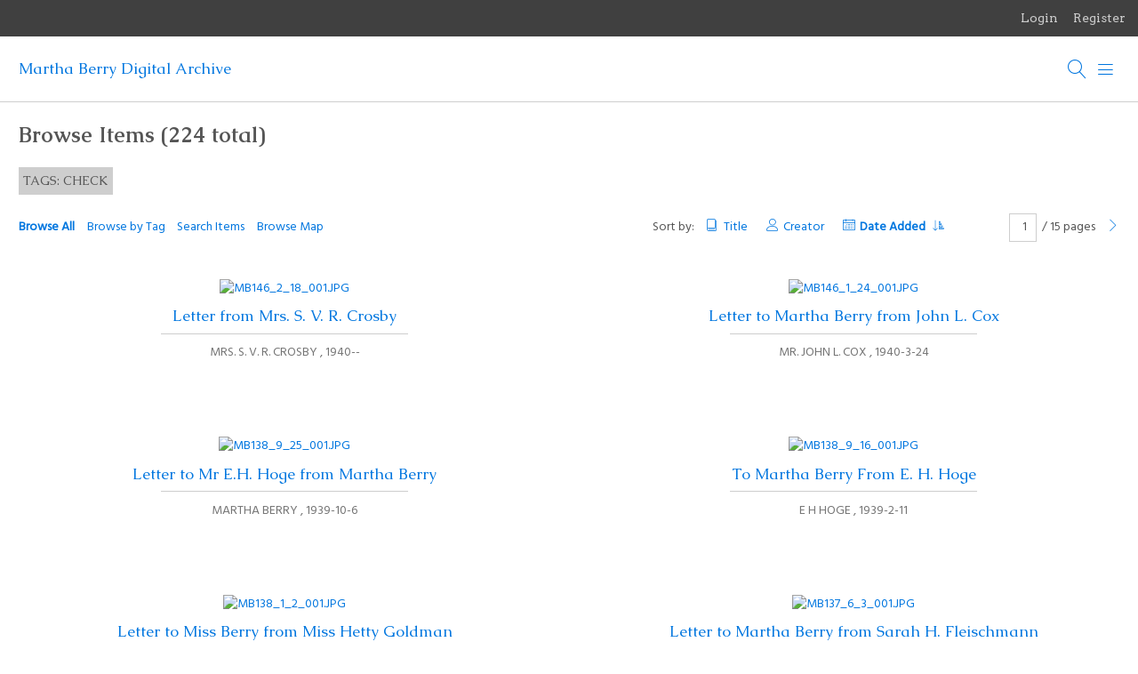

--- FILE ---
content_type: text/html; charset=utf-8
request_url: https://mbda.berry.edu/items/browse?tags=check
body_size: 4132
content:
<!DOCTYPE html>
<html lang="en-US">
<head>
    <meta charset="utf-8">
    <meta name="viewport" content="width=device-width, initial-scale=1">
            <meta name="copyright" content="The Martha Berry Digital Archive is published under a. &lt;a rel=&quot;license&quot; href=&quot;http://creativecommons.org/licenses/by-nc-nd/3.0/&quot;&gt; Creative Commons, attribution, non-commercial, no derivatives license &lt;/a&gt;." />
            <meta name="description" content="Martha Berry Digital Archive (MBDA), a collaborative and interdisciplinary participatory editing project.  " />
            <title>Browse Items &middot; Martha Berry Digital Archive </title>

    <link rel="alternate" type="application/rss+xml" title="Omeka RSS Feed" href="/items/browse?tags=check&amp;output=rss2" /><link rel="alternate" type="application/atom+xml" title="Omeka Atom Feed" href="/items/browse?tags=check&amp;output=atom" />
    <!-- Plugin Stuff -->
    
    <!-- Stylesheets -->
    <link href="/application/views/scripts/css/public.css?v=3.1" media="screen" rel="stylesheet" type="text/css" >
<link href="/plugins/Geolocation/views/shared/javascripts/leaflet/leaflet.css?v=3.2.3" media="" rel="stylesheet" type="text/css" >
<link href="/plugins/Geolocation/views/shared/css/geolocation-marker.css?v=3.2.3" media="" rel="stylesheet" type="text/css" >
<link href="/plugins/GuestUser/views/public/css/guest-user.css?v=3.1" media="all" rel="stylesheet" type="text/css" >
<link href="//fonts.googleapis.com/css?family=Arvo:400" media="screen" rel="stylesheet" type="text/css" >
<link href="/application/views/scripts/css/admin-bar.css?v=3.1" media="screen" rel="stylesheet" type="text/css" >
<link href="/themes/bigpicture/css/normalize.css?v=3.1" media="all" rel="stylesheet" type="text/css" >
<link href="/themes/bigpicture/css/mmenu.css?v=3.1" media="all" rel="stylesheet" type="text/css" >
<link href="/themes/bigpicture/css/style.css?v=3.1" media="all" rel="stylesheet" type="text/css" >
<link href="https://fonts.googleapis.com/css?family=Hind|Caudex:400,400i,700,700i" media="all" rel="stylesheet" type="text/css" >
    <!-- JavaScripts -->
    <script type="text/javascript" src="//ajax.googleapis.com/ajax/libs/jquery/3.6.0/jquery.min.js"></script>
<script type="text/javascript">
    //<!--
    window.jQuery || document.write("<script type=\"text\/javascript\" src=\"\/application\/views\/scripts\/javascripts\/vendor\/jquery.js?v=3.1\" charset=\"utf-8\"><\/script>")    //-->
</script>
<script type="text/javascript" src="//ajax.googleapis.com/ajax/libs/jqueryui/1.12.1/jquery-ui.min.js"></script>
<script type="text/javascript">
    //<!--
    window.jQuery.ui || document.write("<script type=\"text\/javascript\" src=\"\/application\/views\/scripts\/javascripts\/vendor\/jquery-ui.js?v=3.1\" charset=\"utf-8\"><\/script>")    //-->
</script>
<script type="text/javascript" src="/application/views/scripts/javascripts/vendor/jquery.ui.touch-punch.js"></script>
<script type="text/javascript">
    //<!--
    jQuery.noConflict();    //-->
</script>
<script type="text/javascript" src="/plugins/Geolocation/views/shared/javascripts/leaflet/leaflet.js?v=3.2.3"></script>
<script type="text/javascript" src="/plugins/Geolocation/views/shared/javascripts/leaflet/leaflet-providers.js?v=3.2.3"></script>
<script type="text/javascript" src="/plugins/Geolocation/views/shared/javascripts/map.js?v=3.2.3"></script>
<script type="text/javascript" src="/plugins/GuestUser/views/public/javascripts/guest-user.js?v=3.1"></script>
<script type="text/javascript" src="/themes/bigpicture/js/mmenu.js?v=3.1"></script>
<script type="text/javascript" src="/themes/bigpicture/js/bigpicture.js?v=3.1"></script></head>

<body class="admin-bar items browse">
    <a href="#content" id="skipnav">Skip to main content</a>
    <div id="wrap">
        <nav id="admin-bar">

<ul class="navigation">
    <li>
        <a id="menu-guest-user-login" href="/guest-user/user/login">Login</a>
    </li>
    <li>
        <a id="menu-guest-user-register" href="/guest-user/user/register">Register</a>
    </li>
</ul></nav>

        <header>

            <div id='guest-user-register-info'>short reg</div>
            
            <div id="site-title"><a href="https://mbda.berry.edu" title="Return to home page">Martha Berry Digital Archive </a>
</div>
            
            <a href="#" class="search-toggle" aria-label="Search"></a>
            <div id="search-container">
                                <form id="search-form" name="search-form" role="search" class="closed" action="/search" aria-label="Search" method="get">    <input type="text" name="query" id="query" value="" title="Search">        <a href="#" class="advanced-toggle" aria-label=""></a>
    <div id="advanced-form" class="closed">
        <fieldset id="query-types">
            <legend>Search using this query type:</legend>
            <label><input type="radio" name="query_type" id="query_type-keyword" value="keyword" checked="checked">Keyword</label><br>
<label><input type="radio" name="query_type" id="query_type-boolean" value="boolean">Boolean</label><br>
<label><input type="radio" name="query_type" id="query_type-exact_match" value="exact_match">Exact match</label>        </fieldset>
                <fieldset id="record-types">
            <legend>Search only these record types:</legend>
                        <input type="checkbox" name="record_types[]" id="record_types-Item" value="Item" checked="checked"> <label for="record_types-Item">Item</label><br>
                        <input type="checkbox" name="record_types[]" id="record_types-Collection" value="Collection" checked="checked"> <label for="record_types-Collection">Collection</label><br>
                        <input type="checkbox" name="record_types[]" id="record_types-SimplePagesPage" value="SimplePagesPage" checked="checked"> <label for="record_types-SimplePagesPage">Simple Page</label><br>
                        <input type="checkbox" name="record_types[]" id="record_types-Exhibit" value="Exhibit" checked="checked"> <label for="record_types-Exhibit">Exhibit</label><br>
                        <input type="checkbox" name="record_types[]" id="record_types-ExhibitPage" value="ExhibitPage" checked="checked"> <label for="record_types-ExhibitPage">Exhibit Page</label><br>
                    </fieldset>
                <p><a href="/items/search?tags=check">Advanced Search (Items only)</a></p>
    </div>
        <button name="submit_search" id="submit_search" type="submit" value="Submit">Submit</button></form>
                            </div><!-- end search -->

            <a href="#top-nav" class="menu-toggle" aria-label="Menu"></a>
            <nav id="top-nav">
                <ul class="navigation">
    <li class="active">
        <a href="/items/browse">Documents</a>
    </li>
    <li>
        <a href="/collections/browse">Collections</a>
    </li>
    <li>
        <a href="/about-mbda">About MBDA</a>
        <ul>
            <li>
                <a href="/faculty-and-staff">Faculty and Staff</a>
            </li>
            <li>
                <a href="/technical-stuff">Technical Stuff (lite)</a>
            </li>
            <li>
                <a href="/citation-and-copyright">Citation and Copyright</a>
            </li>
            <li>
                <a href="/acknowledgements">Acknowledgements</a>
            </li>
        </ul>
    </li>
    <li>
        <a href="/discovering-martha-berry">Discovering Martha Berry</a>
        <ul>
            <li>
                <a href="/the-martha-berry-collection">The Martha Berry Collection</a>
            </li>
            <li>
                <a href="/digitization">Digitization</a>
            </li>
            <li>
                <a href="/tag-mbda">Tag MBDA</a>
            </li>
        </ul>
    </li>
</ul>            </nav>

        </header>
        
        <article id="content" role="main">
        
            
<h1>Browse Items (224 total)</h1>

<div id="item-filters"><ul><li class="tags">Tags: check</li></ul></div>
    
<div class="browse-header">
    <nav class="items-nav navigation secondary-nav">
        <ul class="navigation">
    <li class="active">
        <a href="/items/browse">Browse All</a>
    </li>
    <li>
        <a href="/items/tags">Browse by Tag</a>
    </li>
    <li>
        <a href="/items/search">Search Items</a>
    </li>
    <li>
        <a href="/items/map">Browse Map</a>
    </li>
</ul>    </nav>
    
        <div class="sort-links">
        <span class="sort-label">Sort by: </span><ul id="sort-links-list"><li  ><a href="/items/browse?tags=check&amp;sort_field=Dublin+Core%2CTitle">Title <span aria-label="Sort ascending" title="Sort ascending"></span></a></li><li  ><a href="/items/browse?tags=check&amp;sort_field=Dublin+Core%2CCreator">Creator <span aria-label="Sort ascending" title="Sort ascending"></span></a></li><li class="sorting desc" ><a href="/items/browse?tags=check&amp;sort_field=added&amp;sort_dir=a">Date Added <span aria-label="Sorting descending" title="Sorting descending"></span></a></li></ul>    </div>

    <nav class="pagination-nav" aria-label="Pagination">
    <ul class="pagination">
        <li class="page-input">
        <form action="/items/browse" method="get" accept-charset="utf-8">
        <input type="hidden" name="tags" value="check" id="tags"><input type="text" name="page" title="Current Page" value="1"> / 15 pages        </form>
        </li>

        
                <!-- Next page link -->
        <li class="pagination_next">
                        <a rel="next" href="/items/browse?tags=check&amp;page=2" aria-label="Next Page"></a>
        </li>
            </ul>
</nav>


</div>
    

<div class="records">
        <div class="item hentry">
        <div class="item-meta">
                <div class="item-img">
                        <a href="/items/show/15390"><img src="https://mbda.berry.edu/files/square_thumbnails/d74da6ee09f7f3e589b5d173cd18b5f7.jpg" alt="MB146_2_18_001.jpg" title="MB146_2_18_001.jpg"></a>        </div>
        
        <span class="resource-title"><a href="/items/show/15390" class="permalink">Letter from Mrs. S. V. R. Crosby</a></span>

                <span class="creator">Mrs. S. V. R. Crosby </span>
                        <span class="date">1940--</span>
        
        
        </div>
    </div>
        <div class="item hentry">
        <div class="item-meta">
                <div class="item-img">
                        <a href="/items/show/15359"><img src="https://mbda.berry.edu/files/square_thumbnails/8f6a5f9409a4e8956b75093849ee3d06.jpg" alt="MB146_1_24_001.jpg" title="MB146_1_24_001.jpg"></a>        </div>
        
        <span class="resource-title"><a href="/items/show/15359" class="permalink">Letter to Martha Berry from John L. Cox</a></span>

                <span class="creator">Mr. John L. Cox </span>
                        <span class="date">1940-3-24</span>
        
        
        </div>
    </div>
        <div class="item hentry">
        <div class="item-meta">
                <div class="item-img">
                        <a href="/items/show/15318"><img src="https://mbda.berry.edu/files/square_thumbnails/1a11eb6bff6499fc5166e3d74bcdfa95.jpg" alt="MB138_9_25_001.jpg" title="MB138_9_25_001.jpg"></a>        </div>
        
        <span class="resource-title"><a href="/items/show/15318" class="permalink">Letter to Mr E.H. Hoge from Martha Berry</a></span>

                <span class="creator"> Martha  Berry </span>
                        <span class="date">1939-10-6</span>
        
        
        </div>
    </div>
        <div class="item hentry">
        <div class="item-meta">
                <div class="item-img">
                        <a href="/items/show/15309"><img src="https://mbda.berry.edu/files/square_thumbnails/50738673a4fab51126812614441e26af.jpg" alt="MB138_9_16_001.jpg" title="MB138_9_16_001.jpg"></a>        </div>
        
        <span class="resource-title"><a href="/items/show/15309" class="permalink">To Martha Berry From E. H. Hoge</a></span>

                <span class="creator"> E H Hoge  </span>
                        <span class="date">1939-2-11</span>
        
        
        </div>
    </div>
        <div class="item hentry">
        <div class="item-meta">
                <div class="item-img">
                        <a href="/items/show/14977"><img src="https://mbda.berry.edu/files/square_thumbnails/b2ee4374f93b333e342208585a7a1727.jpg" alt="MB138_1_2_001.jpg" title="MB138_1_2_001.jpg"></a>        </div>
        
        <span class="resource-title"><a href="/items/show/14977" class="permalink">Letter to Miss Berry from Miss Hetty Goldman</a></span>

                <span class="creator">Miss Hetty  Goldman </span>
                        <span class="date">1939-5-14</span>
        
        
        </div>
    </div>
        <div class="item hentry">
        <div class="item-meta">
                <div class="item-img">
                        <a href="/items/show/14843"><img src="https://mbda.berry.edu/files/square_thumbnails/7740c50c5fdb036e639a90078e818d79.jpg" alt="MB137_6_3_001.jpg" title="MB137_6_3_001.jpg"></a>        </div>
        
        <span class="resource-title"><a href="/items/show/14843" class="permalink">Letter to Martha Berry from Sarah H. Fleischmann</a></span>

                <span class="creator"> Sarah H. Fleischmann </span>
                        <span class="date">1939-11-28</span>
        
        
        </div>
    </div>
        <div class="item hentry">
        <div class="item-meta">
                <div class="item-img">
                        <a href="/items/show/14823"><img src="https://mbda.berry.edu/files/square_thumbnails/7571967c21b8d32c29c7216c8352122e.jpg" alt="MB137_1_24_001.jpg" title="MB137_1_24_001.jpg"></a>        </div>
        
        <span class="resource-title"><a href="/items/show/14823" class="permalink">Letter to Martha Berry from Mrs George H Day Sr</a></span>

                <span class="creator">Mrs. George H Day </span>
                        <span class="date">1939-4-4</span>
        
        
        </div>
    </div>
        <div class="item hentry">
        <div class="item-meta">
                <div class="item-img">
                        <a href="/items/show/14795"><img src="https://mbda.berry.edu/files/square_thumbnails/7fa13e905ef46f18793027e6657557c4.jpg" alt="MB137_5_34_001.jpg" title="MB137_5_34_001.jpg"></a>        </div>
        
        <span class="resource-title"><a href="/items/show/14795" class="permalink">To The Berry Schools From Mrs. Joel Ellis Fisher Jr.</a></span>

                <span class="creator">Mrs. Joel Ellis Fisher  Jr.</span>
                        <span class="date">1939--</span>
        
        
        </div>
    </div>
        <div class="item hentry">
        <div class="item-meta">
                <div class="item-img">
                        <a href="/items/show/14503"><img src="https://mbda.berry.edu/files/square_thumbnails/74d08186c892aea194692c2b12728205.jpg" alt="MB128_15_10_001.jpg" title="MB128_15_10_001.jpg"></a>        </div>
        
        <span class="resource-title"><a href="/items/show/14503" class="permalink">Letter to Martha Berry from Mary M. J. Hilliard</a></span>

                <span class="creator"> Mary M. J. Hilliard </span>
                        <span class="date">1937-12-13</span>
        
        
        </div>
    </div>
        <div class="item hentry">
        <div class="item-meta">
                <div class="item-img">
                        <a href="/items/show/14367"><img src="https://mbda.berry.edu/files/square_thumbnails/71a2fa1f60ecb2b68c7e716e43b13d90.jpg" alt="MB128_10_35_001.jpg" title="MB128_10_35_001.jpg"></a>        </div>
        
        <span class="resource-title"><a href="/items/show/14367" class="permalink">Letter to Martha Berry from Mrs. John Henry Hammond</a></span>

                <span class="creator">Mrs. John Henry Hammond </span>
                        <span class="date">1938-11-9</span>
        
        
        </div>
    </div>
        <div class="item hentry">
        <div class="item-meta">
                <div class="item-img">
                        <a href="/items/show/14281"><img src="https://mbda.berry.edu/files/square_thumbnails/ed865bd13c3714b1f2f378df56f8f8f1.jpg" alt="MB128_8_26_001.jpg" title="MB128_8_26_001.jpg"></a>        </div>
        
        <span class="resource-title"><a href="/items/show/14281" class="permalink">Letter to Martha Berry from Emily O. Aisenbrey</a></span>

                <span class="creator"> Emily O. Aisenbrey </span>
                        <span class="date">1938-1-1</span>
        
        
        </div>
    </div>
        <div class="item hentry">
        <div class="item-meta">
                <div class="item-img">
                        <a href="/items/show/14048"><img src="https://mbda.berry.edu/files/square_thumbnails/08fe458bdc8ea56ce24b00f5cc7b4e13.jpg" alt="MB78_10_28_001.jpg" title="MB78_10_28_001.jpg"></a>        </div>
        
        <span class="resource-title"><a href="/items/show/14048" class="permalink">Letter to Miss Berry from Mrs. W. C. Stevens.</a></span>

                <span class="creator">Mrs. W. C. Stevens </span>
                        <span class="date">1930-9-27</span>
        
        
        </div>
    </div>
        <div class="item hentry">
        <div class="item-meta">
                <div class="item-img">
                        <a href="/items/show/14010"><img src="https://mbda.berry.edu/files/square_thumbnails/9533b5e27de167b4b9cdd276ab1758d4.jpg" alt="MB78_9_77_001.jpg" title="MB78_9_77_001.jpg"></a>        </div>
        
        <span class="resource-title"><a href="/items/show/14010" class="permalink">Letter to Martha Berry From M. C. Sherlock</a></span>

                <span class="creator">Mrs. M. C. Slunloek </span>
                        <span class="date">1930-11-1</span>
        
        
        </div>
    </div>
        <div class="item hentry">
        <div class="item-meta">
                <div class="item-img">
                        <a href="/items/show/13986"><img src="https://mbda.berry.edu/files/square_thumbnails/99bad3ad90359a58c8bae98ff9aa2603.jpg" alt="MB78_9_53_001.jpg" title="MB78_9_53_001.jpg"></a>        </div>
        
        <span class="resource-title"><a href="/items/show/13986" class="permalink">Letter to the Berry Schools from Mrs. Frederick C. Shattuck</a></span>

                <span class="creator">Mrs. Frederick C. Shattuck </span>
                        <span class="date">1929-12-30</span>
        
        
        </div>
    </div>
        <div class="item hentry">
        <div class="item-meta">
                <div class="item-img">
                        <a href="/items/show/13947"><img src="https://mbda.berry.edu/files/square_thumbnails/37e5930ecd17ad125f4d45fbf709dd44.jpg" alt="MB78_9_14_001.jpg" title="MB78_9_14_001.jpg"></a>        </div>
        
        <span class="resource-title"><a href="/items/show/13947" class="permalink">Donation Receipt</a></span>

                <span class="creator"> William M. Savin </span>
                        <span class="date">1930-8-29</span>
        
        
        </div>
    </div>
    </div>

    
<div class="browse-header">    
        <div class="sort-links">
        <span class="sort-label">Sort by: </span><ul id="sort-links-list"><li  ><a href="/items/browse?tags=check&amp;sort_field=Dublin+Core%2CTitle">Title <span aria-label="Sort ascending" title="Sort ascending"></span></a></li><li  ><a href="/items/browse?tags=check&amp;sort_field=Dublin+Core%2CCreator">Creator <span aria-label="Sort ascending" title="Sort ascending"></span></a></li><li class="sorting desc" ><a href="/items/browse?tags=check&amp;sort_field=added&amp;sort_dir=a">Date Added <span aria-label="Sorting descending" title="Sorting descending"></span></a></li></ul>    </div>

    <nav class="pagination-nav" aria-label="Pagination">
    <ul class="pagination">
        <li class="page-input">
        <form action="/items/browse" method="get" accept-charset="utf-8">
        <input type="hidden" name="tags" value="check" id="tags"><input type="text" name="page" title="Current Page" value="1"> / 15 pages        </form>
        </li>

        
                <!-- Next page link -->
        <li class="pagination_next">
                        <a rel="next" href="/items/browse?tags=check&amp;page=2" aria-label="Next Page"></a>
        </li>
            </ul>
</nav>

</div>
    

<div id="outputs">
    <span class="outputs-label">Output Formats</span>
                <p id="output-format-list">
        <a href="/items/browse?tags=check&amp;output=atom">atom</a>, <a href="/items/browse?tags=check&amp;output=csv">csv</a>, <a href="/items/browse?tags=check&amp;output=dcmes-xml">dcmes-xml</a>, <a href="/items/browse?tags=check&amp;output=json">json</a>, <a href="/items/browse?tags=check&amp;output=omeka-xml">omeka-xml</a>, <a href="/items/browse?tags=check&amp;output=rss2">rss2</a>        </p>
    </div>



        </article>

        <footer>
            <div id="footer-text">
                <div style="text-align:center;">The Martha Berry Digital Archive is published under a <a href="http://creativecommons.org/licenses/by-nc-nd/3.0/">Creative Commons, attribution, non-commercial, no derivatives license</a>.</div>                                <p>Proudly powered by <a href="http://omeka.org">Omeka</a>.</p>
            </div>

            
        </footer>

    </div><!-- end wrap -->
</body>
</html>
